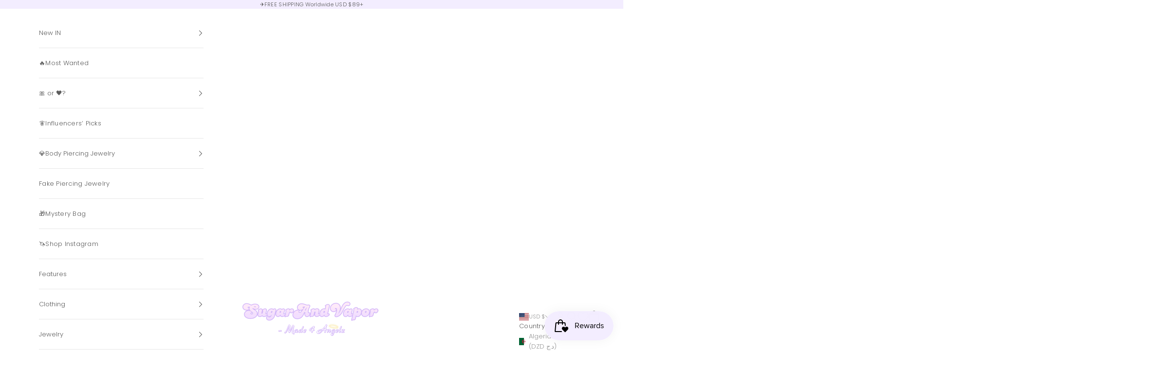

--- FILE ---
content_type: application/javascript
request_url: https://cdn.appmate.io/themecode/sugar-vapor/staging-1/header-link.js?generation=1741138592884621
body_size: -48
content:
export function inject({theme:e}){e.watch({selector:".header__cart-link"},r=>{r.insertBefore(e.createComponent("wishlist-link",{props:{className:"wk-lg-screen",showIcon:!0,showText:!1,counter:{showNumber:!1,showBrackets:!1,hideWhenZero:!0,floating:"right"}}}))})}
